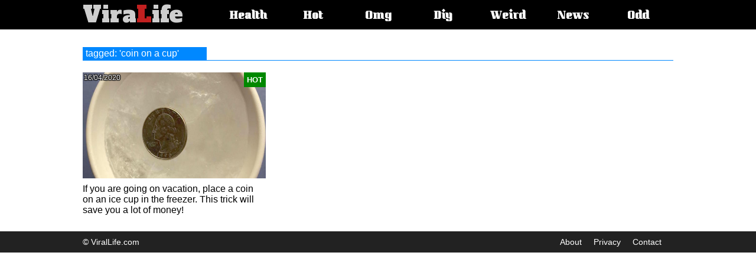

--- FILE ---
content_type: text/html; charset=UTF-8
request_url: https://veer.li/tags.php?tag=coin%20on%20a%20cup
body_size: 6321
content:
<!DOCTYPE html>
<html>
<head>
<script data-ad-client="ca-pub-6353834489519618" async src="//pagead2.googlesyndication.com/pagead/js/adsbygoogle.js"></script>
<script>
  // function taken from detectmobilebrowsers.com
  is_mobile = function(){
      var check = false;
      (function(a){if(/(android|bb\d+|meego).+mobile|avantgo|bada\/|blackberry|blazer|compal|elaine|fennec|hiptop|iemobile|ip(hone|od)|iris|kindle|lge |maemo|midp|mmp|mobile.+firefox|netfront|opera m(ob|in)i|palm( os)?|phone|p(ixi|re)\/|plucker|pocket|psp|series(4|6)0|symbian|treo|up\.(browser|link)|vodafone|wap|windows (ce|phone)|xda|xiino/i.test(a)||/1207|6310|6590|3gso|4thp|50[1-6]i|770s|802s|a wa|abac|ac(er|oo|s\-)|ai(ko|rn)|al(av|ca|co)|amoi|an(ex|ny|yw)|aptu|ar(ch|go)|as(te|us)|attw|au(di|\-m|r |s )|avan|be(ck|ll|nq)|bi(lb|rd)|bl(ac|az)|br(e|v)w|bumb|bw\-(n|u)|c55\/|capi|ccwa|cdm\-|cell|chtm|cldc|cmd\-|co(mp|nd)|craw|da(it|ll|ng)|dbte|dc\-s|devi|dica|dmob|do(c|p)o|ds(12|\-d)|el(49|ai)|em(l2|ul)|er(ic|k0)|esl8|ez([4-7]0|os|wa|ze)|fetc|fly(\-|_)|g1 u|g560|gene|gf\-5|g\-mo|go(\.w|od)|gr(ad|un)|haie|hcit|hd\-(m|p|t)|hei\-|hi(pt|ta)|hp( i|ip)|hs\-c|ht(c(\-| |_|a|g|p|s|t)|tp)|hu(aw|tc)|i\-(20|go|ma)|i230|iac( |\-|\/)|ibro|idea|ig01|ikom|im1k|inno|ipaq|iris|ja(t|v)a|jbro|jemu|jigs|kddi|keji|kgt( |\/)|klon|kpt |kwc\-|kyo(c|k)|le(no|xi)|lg( g|\/(k|l|u)|50|54|\-[a-w])|libw|lynx|m1\-w|m3ga|m50\/|ma(te|ui|xo)|mc(01|21|ca)|m\-cr|me(rc|ri)|mi(o8|oa|ts)|mmef|mo(01|02|bi|de|do|t(\-| |o|v)|zz)|mt(50|p1|v )|mwbp|mywa|n10[0-2]|n20[2-3]|n30(0|2)|n50(0|2|5)|n7(0(0|1)|10)|ne((c|m)\-|on|tf|wf|wg|wt)|nok(6|i)|nzph|o2im|op(ti|wv)|oran|owg1|p800|pan(a|d|t)|pdxg|pg(13|\-([1-8]|c))|phil|pire|pl(ay|uc)|pn\-2|po(ck|rt|se)|prox|psio|pt\-g|qa\-a|qc(07|12|21|32|60|\-[2-7]|i\-)|qtek|r380|r600|raks|rim9|ro(ve|zo)|s55\/|sa(ge|ma|mm|ms|ny|va)|sc(01|h\-|oo|p\-)|sdk\/|se(c(\-|0|1)|47|mc|nd|ri)|sgh\-|shar|sie(\-|m)|sk\-0|sl(45|id)|sm(al|ar|b3|it|t5)|so(ft|ny)|sp(01|h\-|v\-|v )|sy(01|mb)|t2(18|50)|t6(00|10|18)|ta(gt|lk)|tcl\-|tdg\-|tel(i|m)|tim\-|t\-mo|to(pl|sh)|ts(70|m\-|m3|m5)|tx\-9|up(\.b|g1|si)|utst|v400|v750|veri|vi(rg|te)|vk(40|5[0-3]|\-v)|vm40|voda|vulc|vx(52|53|60|61|70|80|81|83|85|98)|w3c(\-| )|webc|whit|wi(g |nc|nw)|wmlb|wonu|x700|yas\-|your|zeto|zte\-/i.test(a.substr(0,4)))check=true})(navigator.userAgent||navigator.vendor||window.opera);
      return check;
  }
  mobile = is_mobile();
  //if (mobile) 
  (adsbygoogle = window.adsbygoogle || []).push({
    google_ad_client: "ca-pub-6353834489519618",
    enable_page_level_ads: false                                                                                                 
    //enable_page_level_ads: (mobile) ? true : false
  });
</script>
<title>ViraLife - Top stories tagged as 'coin on a cup'</title>
<meta name="propeller" content="0524973d11f1baddb593c632a17d0646" />
<meta charset="UTF-8" />
<meta name="viewport" content="width=device-width, initial-scale=1" />
<meta name="description" content="Selected top stories, articles and news tagged as 'coin on a cup'" />
<meta property="fb:app_id" content="101875430311165" />
<meta property='og:locale' content="en_US" />
<link href="https://fonts.googleapis.com/css?family=Alfa+Slab+One" rel="stylesheet">
<script>var e = document.createElement('img'); e.src="en.gif?t="+parseInt(Math.random()*1000000)+"&s=s";</script>
<noscript><img src="en.gif?t=211683&s=img" /></noscript>
<script>var e = document.createElement('link'); e.rel="stylesheet"; e.href="/css/font-awesome.min.css"; document.getElementsByTagName('head')[0].appendChild(e);</script>
<noscript><link rel="stylesheet" href="/css/font-awesome.min.css" /></noscript>
<script>var e = document.createElement('link'); e.rel="stylesheet"; e.href="https://fonts.googleapis.com/css?family=Kumar+One"; document.getElementsByTagName('head')[0].appendChild(e);</script>
<noscript><link href="https://fonts.googleapis.com/css?family=Kumar+One" rel="stylesheet" /></noscript>
<!-- jquery -->
<script type="text/javascript" src="/js/jquery.1.4.4.min.js"></script>
<style>
.fl { float:left }
.fr { float:right }
.cl { clear:both }
body { 
    margin:0;
    padding:0;
}
.headercontainer {
    background:#000;
    height:50px;
}
.topmenu {
    margin-left:auto;
    margin-right:auto;
    max-width:1000px;
    height:50px;
    position:relative;
}
.logo {
    float:left;
    margin-right:50px;
}
.logo a { text-decoration:none; color:#cecece }
.logo img { margin-top: 10px; }
.menu {
    float:left;
    color:#fff;
    width:100px;
    margin-left:10px;
    text-align:center;    
    font-weight:bold;
    font-family:'Kumar One', arial;
    font-size:16px;
    line-height:56px;
    text-shadow:2px 2px 2px #000;
    list-style-type: none;
}
.menu a {
    text-decoration: none;
    color:#fff;
}
.menu a:hover {
    text-shadow:2px 2px 3px #aaa;
}
.topmenu .mobilemenu {
    position:relative;
    cursor:pointer;
    float:right;
    color:#fff;
    margin-right:13px;
    margin-top:13px;
    font-size:25px;
    text-shadow:2px 2px 2px #000;
    display:none;
}
.topmenu .mobilemenu .sub {
    display:none;
    opacity:0;
    font-family:'Kumar One', arial;
    font-weight:bold;
    font-size:16px;
    position:absolute;
    top:37px;
    right:-13px;
    background:#000;
    border-left:2px solid #000;
    border-bottom:2px solid #000;
    padding:10px;
    z-index:1;
}
.topmenu .mobilemenu .sub div {
    margin-left:30px;
    margin-right:30px;
    margin-bottom:15px;
}
.topmenu .mobilemenu .sub div a {
    text-decoration:none;
    color:#fff;
    font-size:24px;
}
.topmenu .mobilemenu .sub div a:hover {
    text-shadow:2px 2px 3px #aaa;
}
.topmenu h2, .topmenu span {
    overflow:hidden;
    clip:rect(1px,1px,1px,1px);
    width:1px;
    height:1px;
    position:absolute;
}
.topmenu ul {
    margin:0;
    display: block;
    z-index: 1;
}
.topmenu i {
    color:#fff;
    font-size:25px;
    cursor:pointer;
    display: none;
}
.footer {
    width:100%;
    background:#222;
    color:#fff;
}
.fmenu {
    padding-top:10px;
    padding-bottom:10px;
    max-width:1000px;
    margin-left:auto;
    margin-right:auto;
    font-family:arial;
    font-size:14px;
}
.fmenu .f {
    float:left;
    margin-right:20px;
}
.fmenu .f a {
    text-decoration:none;
    color:#fff;
}
/* content specific styles */
.content {
    max-width:1000px;
    margin-left:auto;
    margin-right:auto;
    margin-top:10px;
}
.content h1 {
    width:728px;
    font-family:arial;
    font-size:37px;
}
.content .article {
    font-family:arial;
    font-size:18px;
    width:735px;
}
.content .tags {
    font-family:arial;
    font-size:15px;
    width:735px;
}
.content .tags ul { display:inline }
.content .tags .ttl { 
    float:left;
    padding:2px 0px;
    list-style:none;
    margin-right:5px;
}
.content .tags .itm {
    float:left;
    padding:2px 5px;
    border:1px solid #aaa;
    list-style:none;
    margin-right:5px;
    margin-bottom:5px;
}
.content .tags .itm a {
    text-decoration:none;
    color:#000;
}
.content .comments {
    margin-top:20px;
}
.content .more {
    margin-top:30px;
    margin-bottom:20px;
    font-family:arial;
    font-size:17px;
}
.content .more .hdr {
    width:140px;
    padding:2px 5px;
    font-size:16px;
    background:#08f;
    color:#fff;
}
.content .more .hdr_line {
    border-top:1px solid #08f;
    margin-bottom:20px;
}
.articleimg { margin:5px 0px; width:728px }
.articleframe { width:728px }
.nextpage {
    margin-top:20px;
    margin-bottom:20px;
    margin-left:auto;
    margin-right:auto;
    width:200px;
    background:#ddd;
    font-family:arial;
    font-size:16px;
    font-weight:bold;
    color:#555;
    text-align:center;
    padding:8px;
    border:1px solid #999;
}
.nextpage a {
    text-decoration:none;
    color:#555;
}
.nextpage a:hover {
    color:#aaa;
}
.articlebox {
    float:left;
    margin-right:20px;
    width:310px;
    height:270px;
    position:relative;
    font-family:arial;
    font-size:16px;
}
.articlebox img {
    width:310px;
    height:180px;
}
.articlebox .cat {
    position:absolute;
    top:0px;
    right:0px;
    /* background: manuall. */
    color:#fff;
    padding:5px;
    font-family:arial;
    font-size:13px;
    font-weight:bold;
}
.articlebox .date {
    position:absolute;
    top:2px;
    left:2px;
    font-family:arial;
    font-size:12px;
    color:#fff;
    text-shadow:1px 1px 1px #000,-1px -1px 1px #000, 1px -1px 1px #000, -1px 1px 1px #000;
}
.articlebox .title { margin-top:5px }
.articlebox .title a {
    text-decoration:none;
    color:#000;
}
.ad990x90 {
    display:none;
    margin-top:20px;
    margin-bottom:20px;
    width:990px;
    height:90px;
    /*border:1px solid #888;*/
}
.ad970x90 {
    clear:both;
    display:block;
    margin-top:20px;
    margin-bottom:20px;
    width:970px;
    height:90px;
    /*border:1px solid #888;*/
}
.ad970x250 {
    clear:both;
    display:none;
    margin-top:20px;
    margin-bottom:20px;
    width:970px;
    height:250px;
    /*border:1px solid #888;*/
}
.ad160x600_right {
    /*display:none;*/
    position:fixed;
    margin-left: 756px;
    float:right;
    margin-right:30px;
    width:160px;
    height:600px;
    /*border:1px solid #888;*/
}
.ad160x600_right_hp {
    position:fixed;
    top: 60px;
    right: 10px;
    width:160px;
    height:600px;
}
.ad160x600_left_hp {
    position:fixed;
    top: 60px;
    left: 10px;
    width:160px;
    height:600px;
}
.ad300x250 {
    width:300px;
    height:300px;
    text-align:center;
    margin:5px 0px;
    margin-top: 50px;
    margin-bottom: 30px;
    margin-left: auto;
    margin-right: auto;
}
.ad336x280 {
    width:336px;
    height:336px;
    text-align:center;
    margin:5px 0px;
    margin-top: 50px;
    margin-bottom: 30px;
    margin-left: auto;
    margin-right: auto;
}
.ad_resp {
    margin:5px 0px;
}
.ad728x90_nl {
    display:none;
    margin-top:20px;
    margin-bottom:20px;
    width:728px;
    height:90px;
}
.ad300x70_nl {
    display:none;
    margin-top:20px;
    margin-bottom:20px;
    width:300px;
    height:70px;
}
.ad728x90 {
    clear:both;
    display:block;
    margin-top:20px;
    margin-bottom:20px;
    margin-right:auto;
    margin-left:auto;
    width:728px;
    height:90px;
    padding-top:50px;
    padding-bottom:50px;
    /*border:1px solid #888;*/
}
.ad320x50 {
    display:none;
    margin-top:20px;
    margin-bottom:20px;
    width:320px;
    height:50px;
}
.ad_res {                                                                       /* responsive ad unit */
    display:none;
    margin-top:20px;
    margin-bottom:20px;
    width:300px;
    height:250px;    
}
.sharebutton {
    display:none;
    opacity:0;
    position:fixed;
    bottom:0px;
    left:0px;
    width:100%;
}
.sharebutton .carp {
    position:absolute;
    bottom:0px;
    left:0px;
    width:100%;
    height:70px;
    background:rgba(255,255,255,0.9);
}
.sharebutton .cont {
    margin-left:auto;
    margin-right:auto;
    max-width:1000px;
    height:70px;
    position:relative;
}
.sharebutton .cont .buttons {
    margin-left:auto;
    margin-right:auto;
    width:325px;
    height:70px;
    opacity:1;
}
.sharebutton .cont .buttons img {
    height: 40px;
    opacity: 0.8;
}
.sharebutton .cont .share {
    position:absolute;
    top:5px;
    right:5px;
}
.subsc {
    display:none;
    position:fixed;
    top:0px;
    left:0px;
}
.subsc .carpet {
    display:none;
    position:fixed;
    top:0px;
    left:0px;
    width:100%;
    height:100%;
    background:#000;
    opacity:0.5;
}
.subsc .subscribe {
    position:fixed;
    top:0px;
    left:0px;
    width:100%;
    height:100%;    
}
.subsc .btn1 {
    cursor:pointer;
    border:none;
    width:250px;
    position:fixed;
    bottom:5px;
    right:5px;
    background:#082;
    color:#fff;
    font-family:arial;
    font-size:15px;
    text-shadow:1px 1px 1px #000;
    padding:4px 15px;
    border-radius:6px;
    border-bottom:1px solid #060;
    border-top:1px solid #0a0;
}
.subsc .btn2 {
    cursor:pointer;
    display:none;
    border:none;
    width:134px;
    position:fixed;
    top:5px;
    right:5px;
    background:#082;
    color:#fff;
    font-family:arial;
    font-size:13px;
    text-shadow:1px 1px 1px #000;
    padding:4px 5px;
    border-radius:6px;
    border-bottom:1px solid #060;
    border-top:1px solid #0a0;
}
.subsc .box {
    display:none;
    position:fixed;
    width:247px;
    border-radius:6px;
    bottom:42px;
    right:5px;
    background:#fff;
    border:1px solid #ddd;
    font-family:arial;
    font-size:14px;
}
.subsc .box .header {
    padding-left:8px;
    background:#eee;
    color:#555;
    border-bottom:1px solid #ddd;
    font-size:13px;
    line-height:18px;
}
.subsc .box .header div {
    cursor:pointer;
    position:absolute;
    top:-2px;
    right:2px;
    font-size:12px;
    color:#000;
    font-weight:bold;
}
.subsc .box .desc {
    padding:6px 8px;
    font-size:13px;
}
.subsc .box .desc button { margin-top:10px }
.subsc .spk1 {
    position:fixed;
    bottom:30px;
    right:120px;
    color:#fff;
    font-size:21px;
    line-height:21px;
    text-shadow:0px 1px 0px #ddd;
    opacity:0;
}
.subsc .spk2 {
    display:none;
    position:fixed;
    top:25px;
    right:62px;
    color:#eee;
    font-size:21px;
    line-height:21px;
    opacity:0;
}
.subscribe .panel {
    position:relative;
    background:#fff;
    width:400px;
    height:420px;
    border:1px solid #000;
    font-family:arial;
    font-size:14px;
    text-align:left;
    padding:10px;
    box-shadow:3px 3px 6px #222;
}
.subscribe .panel .x {
    cursor:pointer;
    position:absolute;
    top:0px;
    right:3px;
    font-family:arial;
    font-size:16px;
    font-weight:bold;
}
.subscribe .inner {
    margin-top:10px;
}
.subscribe .inner table {
    font-family:arial;
    font-size:13px;
}
.subscribe .inner div {
    float:left;
    width:110px;
    font-size:13px;
}
.subscribe .inner .eml { width: 220px }
.subscribe .inner .nm { width: 220px }
.subscribe .inner select { width:220px }
.subscribe .inner .br {
    height:5px;
    border-bottom:1px solid #eee;
}
.subscribe .inner .tx {
    padding-top:10px;
    font-size:13px;
    line-height:15px;
}
.subscribe .inner .bt { padding-top:20px; }
.subscribe .inner .bt button {
    background:#080;
    color:#fff;
    font-weight:bold;
}
#get_updates { display:block;opacity:0; }
.subscribe { display:none }
.join { }
.j1 { }
.j2 { display:none }
.j3 { display:none }
.j4 { display:none }

/* Tamir Yellinek: "RESPONSIIIIVYYY!!  WOOOOOORDPRESSS!!!!" :O :O :O :O */
@media only screen and (max-width: 1360px) {
    .ad160x600_left_hp { left:5px }
    .ad160x600_right_hp { right:5px }
}
@media only screen and (max-width: 1320px) {
    .ad160x600_left_hp { display:none; }
    .ad160x600_right_hp { display:none; }
}
@media only screen and (min-width: 1200px) {
    .ad160x600_right { width:300px; height:600px }
}
@media only screen and (max-width: 1000px) {
    .desktop_share { display:none; }
    .topmenu i {
        display: block;
        position: absolute;
        top: 13px;
        right: 13px;
    }
    .topmenu ul {
        position: absolute;
        top: 47px;
        right: 0px;
        background: #000;
        width: 150px;
        text-align: left;
        display: none;
    }
    .topmenu .logo { margin-left:10px }
    .topmenu .mobilemenu { display:block; }
    .ad990x90 { display:none }
    .ad970x90 { display:none } 
    .ad970x250 { display:none }
    .ad160x600_right { display:none; width:160px; height:600px }
    .ad728x90 { display:none }
    .ad_res { clear:both; display:block; margin-right:auto; margin-left:auto }
    .content h1 { font-size:30px }
    .articleimg { margin:5px 0px; width:660px }
    .articleframe { width:660px }
    .content { max-width:660px }
    .content h1 { width:660px }
    .content .article { width:660px }
    .content .tags { width:660px }
    .btn1 { display:none; }
    .btn2 { display:block !important }
    .sharebutton .cont { max-width: 320px; }
    .sharebutton .cont .buttons { left:0px; width:320px }
    .sharebutton .cont .buttons table { margin-top:15px }
    .sharebutton .share { width:320px }
    #sthoverbuttons { display:none }
}

@media only screen and (max-width: 770px) {
    .j1 { display:none }
    .j2 { display:block }
}

@media only screen and (max-width: 700px) {
    .j1 { display:none }
    .j2 { display:block }
    .ad728x90_nl { display:none }
    .ad300x70_nl { display:block }
    .articleimg { margin:5px 0px; width:100% }
    .articleframe { width:100% }    
    .articlebox { margin:10px }
    .content { max-width:99% }
    .content h1 { width:99% }
    .content .article { width:99% }
    .content .tags { width:99% }
    #sthoverbuttons { display:none }
}
@media only screen and (max-width: 640px) {
    .articleimg { margin:5px 0px; width:100%; }
    .articleframe { width:100%; }    
    .articlebox { margin:3px }
    .content { max-width:99% }
    .content h1 { width:99% }
    .content .article { width:99% }
    .content .tags { width:99% }
    #sthoverbuttons { display:none }
    .subsc .box { width:178px; position:fixed; top:37px; bottom:auto; }
    .subsc .spk1 { display:none; }
    .subsc .spk2 { display:block; }
    .subsc .box .header { font-size:9px }
    .subsc .box .desc { font-size:12px }
    .subscribe .panel {
        font-size:13px;
        width:295px;
        height:360px;
    }
    .subscribe .inner table {
        font-size:12px;
    }
    .subscribe .inner i { font-size:11px }
    .subscribe .inner .eml { width: 170px }
    .subscribe .inner .nm { width: 170px }
    .subscribe .inner select { width:170px }
    .subscribe .inner div {
        font-size:11px;
        width:85px;
    }
    .subscribe .inner .tx {
        padding-top:5px;
        font-size:11px;
        line-height:12px;
    }
}
@media only screen and (max-width: 522px) {
    .j2 { display:none }
    .j3 { display:block }
}
@media only screen and (max-width: 480px) {
    .j3 { display:none }
    .j4 { display:block }
}
@media only screen and (max-width: 400px) {
    .articleimg { margin:5px 0px; width:100% }
    .articleframe { width:100% }
    .articlebox { margin:10px }
    .ad_res { clear:both; display:block; }
    .content { max-width:95% }
    .content h1 { width:100% }
    .content .article { width:100% }
    .content .tags { width:100% }
    #sthoverbuttons { display:none }
}
.cse { padding: 5px 0px 20px 0px}
#___gcse_0 { visibility:hidden }
</style>
<script type="text/javascript">
$(window).resize(function(){
    $(".topmenu i")[0].opened = 0;
    $(".topmenu ul").css({display:"",opacity:""})}
);
$(document).ready(function(){
    $(".topmenu i")[0].opened = 0;
    $(".topmenu i").click(function(){
        this.opened = !this.opened;
        if (this.opened) {
            $(".topmenu ul").css({display:"block", opacity:"0"});
            $(".topmenu ul").animate({opacity:"1"},200);
        } else {
            $(".topmenu ul").animate({opacity:"0"},200,function(){$(".topmenu ul").css({display:"none"})});
        }
    });
});
</script>
<!-- Google tag (gtag.js) -->
<script async src="https://www.googletagmanager.com/gtag/js?id=G-72L1SFMGEW"></script>
<script>
  window.dataLayer = window.dataLayer || [];
  function gtag(){dataLayer.push(arguments);}
  gtag('js', new Date());

  gtag('config', 'G-72L1SFMGEW');
</script>
<script type="text/javascript" src="//ads.veer.li/js/ads.js?v=101"></script>
<script type="text/javascript">
var b64t,b64hst;
if (location.hash) {
    b64t = location.hash.split("b=")[1];
    b64hst = atob(b64t).split(",")[3];
    if (typeof(window.history.pushState)==="function") window.history.pushState("","",location.href.split("#")[0]);
    var im = document.createElement('img');
    im.src = "/ajax/ses.gif?b="+b64t;
}
function ms_pixel(op,data) { if (typeof(b64t)==="undefined") return; var im = document.createElement('img'); im.src = "http://"+b64hst+"/px.gif?b="+b64t+'&o='+op+'&d='+encodeURIComponent(data); }
</script></head>
<body>
<div class="headercontainer">   
    <div class="topmenu">
        <div class="logo">
            <a href="/">
                                <div style="font-family:Alfa Slab One;font-size:39px;line-height:50px;">
                Vira<font style="color:#c12020">L</font>ife
                </div>
            </a>
        </div>
        <span>Main article categories:</span>
        <ul>
            <li class="menu"><a href="/category.php?cat=Health">Health</a></li>
            <li class="menu"><a href="/category.php?cat=Hot">Hot</a></li>
            <li class="menu"><a href="/category.php?cat=Omg">Omg</a></li>
            <li class="menu"><a href="/category.php?cat=Diy">Diy</a></li>
            <li class="menu"><a href="/category.php?cat=Weird">Weird</a></li>
            <li class="menu"><a href="/category.php?cat=News">News</a></li>
            <li class="menu"><a href="/category.php?cat=Odd">Odd</a></li>
        </ul>
        <i class="fa fa-list" aria-hidden="true"></i>
    </div>
</div>
<div class="content">
    <div class="more">
        <div class="hdr" style="width:200px">tagged: 'coin on a cup'</div>
        <div class="hdr_line"></div>
    </div>
    <div class="ad990x90"></div>
            <div class="articlebox">
        <a href="/10663"><img src="/images/1587049473-0.jpg" border="0" alt="If you are going on vacation, place a coin on an ice cup in the freezer. This trick will save you a lot of money!" title="If you are going on vacation, place a coin on an ice cup in the freezer. This trick will save you a lot of money!"></a>
        <div class="cat" style="background:#008800">HOT</div>
        <div class="date">16/04/2020</div>
        <div class="title"><a href="/10663" title="If you are going on vacation, place a coin on an ice cup in the freezer. This trick will save you a lot of money!">If you are going on vacation, place a coin on an ice cup in the freezer. This trick will save you a lot of money!</a></div>
    </div>
        </div>
<div class="cl"></div>
<div class="footer">
<div class="fmenu">
    <div class="fl">&copy; ViralLife.com</div>
    <div class="fr">
        <div class="f"><a href="about.php">About</a></div>
        <div class="f"><a href="privacy.php">Privacy</a></div>
        <div class="f"><a href="contact.php">Contact</a></div>
    </div>
    <div class="cl"></div>
</div>
</div>
<script defer src="https://static.cloudflareinsights.com/beacon.min.js/vcd15cbe7772f49c399c6a5babf22c1241717689176015" integrity="sha512-ZpsOmlRQV6y907TI0dKBHq9Md29nnaEIPlkf84rnaERnq6zvWvPUqr2ft8M1aS28oN72PdrCzSjY4U6VaAw1EQ==" data-cf-beacon='{"version":"2024.11.0","token":"3087bcd755f54abbb8d7a88a61234537","r":1,"server_timing":{"name":{"cfCacheStatus":true,"cfEdge":true,"cfExtPri":true,"cfL4":true,"cfOrigin":true,"cfSpeedBrain":true},"location_startswith":null}}' crossorigin="anonymous"></script>
</body>
</html>


--- FILE ---
content_type: text/html; charset=utf-8
request_url: https://www.google.com/recaptcha/api2/aframe
body_size: 267
content:
<!DOCTYPE HTML><html><head><meta http-equiv="content-type" content="text/html; charset=UTF-8"></head><body><script nonce="aKBtsuEV9vJqwRLsNItElA">/** Anti-fraud and anti-abuse applications only. See google.com/recaptcha */ try{var clients={'sodar':'https://pagead2.googlesyndication.com/pagead/sodar?'};window.addEventListener("message",function(a){try{if(a.source===window.parent){var b=JSON.parse(a.data);var c=clients[b['id']];if(c){var d=document.createElement('img');d.src=c+b['params']+'&rc='+(localStorage.getItem("rc::a")?sessionStorage.getItem("rc::b"):"");window.document.body.appendChild(d);sessionStorage.setItem("rc::e",parseInt(sessionStorage.getItem("rc::e")||0)+1);localStorage.setItem("rc::h",'1769764336926');}}}catch(b){}});window.parent.postMessage("_grecaptcha_ready", "*");}catch(b){}</script></body></html>